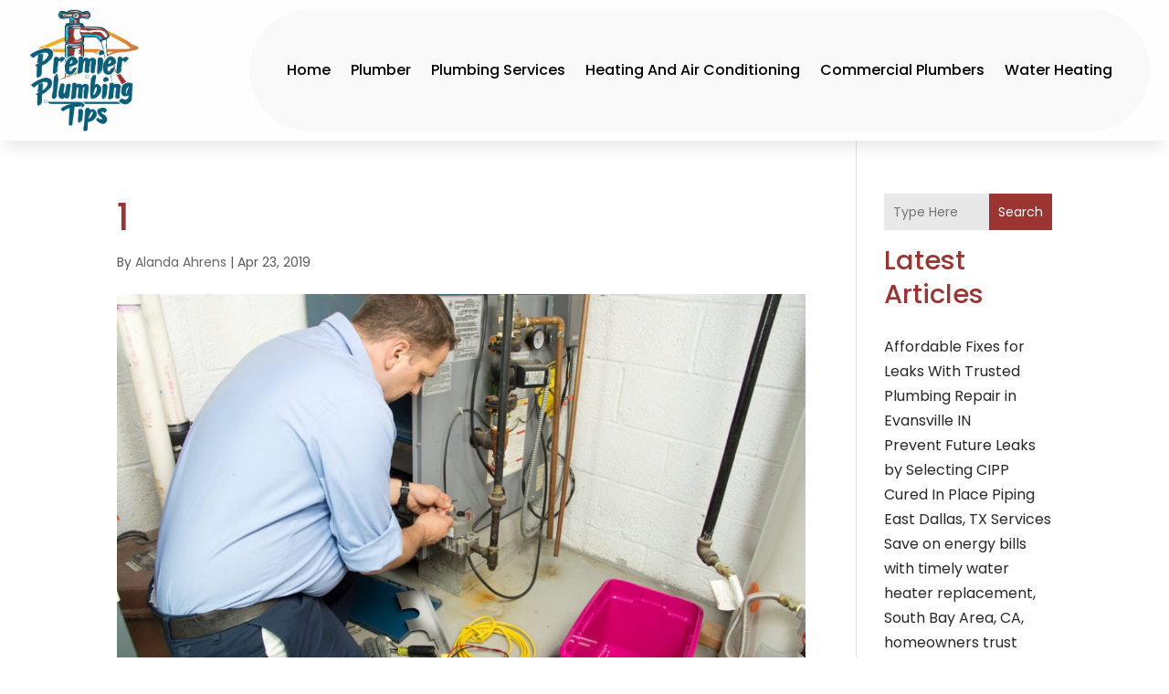

--- FILE ---
content_type: text/javascript
request_url: https://premierplumbingtips.com/wp-content/plugins/digr-post-grid/scripts/frontend-bundle.min.js?ver=1.0.0
body_size: 15011
content:
!function(t){var e={};function o(n){if(e[n])return e[n].exports;var a=e[n]={i:n,l:!1,exports:{}};return t[n].call(a.exports,a,a.exports,o),a.l=!0,a.exports}o.m=t,o.c=e,o.d=function(t,e,n){o.o(t,e)||Object.defineProperty(t,e,{configurable:!1,enumerable:!0,get:n})},o.n=function(t){var e=t&&t.__esModule?function(){return t.default}:function(){return t};return o.d(e,"a",e),e},o.o=function(t,e){return Object.prototype.hasOwnProperty.call(t,e)},o.p="/",o(o.s=12)}([function(t,e,o){"use strict";Object.defineProperty(e,"__esModule",{value:!0});var n={extend:function(t,e){var o,n={};for(o in t)Object.prototype.hasOwnProperty.call(t,o)&&(n[o]=t[o]);for(o in e)Object.prototype.hasOwnProperty.call(e,o)&&(n[o]=e[o]);return n},digr_set_grid_styles:function(){var t=arguments.length>0&&void 0!==arguments[0]?arguments[0]:{},e=this.extend({props:{},key:"",additionalCss:"",selector:"",type:"",important:!0},t),o=e.props,n=e.key,a=e.additionalCss,c=e.selector,r=e.type,i=e.important,s=o[n],l=o[n+"_tablet"],p=o[n+"_phone"],_=!1!==i?"!important":"";s&&""!==s&&a.push([{selector:c,declaration:"".concat(r,": ").concat(s," ").concat(_,";")}]),l&&""!==l&&a.push([{selector:c,declaration:"".concat(r,": ").concat(l," ").concat(_,";"),device:"tablet"}]),p&&""!==p&&a.push([{selector:c,declaration:"".concat(r,": ").concat(p," ").concat(_,";"),device:"phone"}])},set_range_value:function(){var t=arguments.length>0&&void 0!==arguments[0]?arguments[0]:{},e=this.extend({props:{},key:"",additionalCss:"",selector:"",type:"",unit:"%",default_value:"1",important:!0,fixed_unit:""},t),o=e.props,n=e.key,a=e.additionalCss,c=e.selector,r=e.type,i=(e.unit,e.default_value),s=e.important,l=e.fixed_unit,p=!0===s?"!important":"",_=!o[n]&&i?i:parseInt(o[n]),d=parseInt(o[n+"_tablet"]),h=parseInt(o[n+"_phone"]);if(""!==!l&&(_+=l,d=d?d+l:_,h=h?h+l:d),_&&""!==_&&a.push([{selector:c,declaration:"".concat(r,": ").concat(_).concat(p,";")}]),d&&""!==d&&a.push([{selector:c,declaration:"".concat(r,": ").concat(d).concat(p,";"),device:"tablet"}]),h&&""!==h&&a.push([{selector:c,declaration:"".concat(r,": ").concat(h).concat(p,";"),device:"phone"}]),o[n+"__hover_enabled"]&&o.hover_enabled&&1==o.hover_enabled&&o[n+"__hover"]){var u=o[n+"__hover"];a.push([{selector:c,declaration:"".concat(r,": ").concat(u,"!important;")}])}},process_margin_padding:function(){var t=arguments.length>0&&void 0!==arguments[0]?arguments[0]:{},e=this.extend({props:{},key:"",additionalCss:"",selector:"",type:""},t),o=e.props,n=e.key,a=e.additionalCss,c=e.selector,r=e.type,i=o[n],s=o[n+"_tablet"],l=o[n+"_phone"];if(i&&""!==i){var p=i.split("|");a.push([{selector:c,declaration:"".concat(r,"-top: ").concat(p[0],"!important;\n                ").concat(r,"-right: ").concat(p[1],"!important;\n                ").concat(r,"-bottom: ").concat(p[2],"!important;\n                ").concat(r,"-left: ").concat(p[3],"!important;")}])}if(s&&""!==s){var _=s.split("|");a.push([{selector:c,declaration:"".concat(r,"-top: ").concat(_[0],"!important;\n                ").concat(r,"-right: ").concat(_[1],"!important;\n                ").concat(r,"-bottom: ").concat(_[2],"!important;\n                ").concat(r,"-left: ").concat(_[3],"!important;"),device:"tablet"}])}if(l&&""!==l){var d=l.split("|");a.push([{selector:c,declaration:"".concat(r,"-top: ").concat(d[0],"!important;\n                ").concat(r,"-right: ").concat(d[1],"!important;\n                ").concat(r,"-bottom: ").concat(d[2],"!important;\n                ").concat(r,"-left: ").concat(d[3],"!important;"),device:"phone"}])}if(o[n+"__hover_enabled"]&&o.hover_enabled&&1==o.hover_enabled&&o[n+"__hover"]){var h=o[n+"__hover"].split("|");a.push([{selector:c,declaration:"".concat(r,"-top: ").concat(h[0],"!important;\n                        ").concat(r,"-right: ").concat(h[1],"!important;\n                        ").concat(r,"-bottom: ").concat(h[2],"!important;\n                        ").concat(r,"-left: ").concat(h[3],"!important;")}])}},apply_single_value:function(){var t=arguments.length>0&&void 0!==arguments[0]?arguments[0]:{},e=this.extend({props:{},key:"",additionalCss:"",selector:"",type:"",unit:"%",default_value:"",decrease:!1,addition:!0},t),o=e.props,n=e.key,a=e.additionalCss,c=e.selector,r=e.type,i=e.unit,s=e.default_value,l=e.decrease,p=e.addition,_=!o[n]&&s?s:parseInt(o[n]),d=!1===l?_:100-_,h=!1===l?parseInt(o[n+"_tablet"]):100-parseInt(o[n+"_tablet"]),u=!1===l?parseInt(o[n+"_phone"]):100-parseInt(o[n+"_phone"]),v=!1===p?"-":"";if(h=v+h+i,u=v+u+i,(d=v+d+i)&&""!==d&&a.push([{selector:c,declaration:"".concat(r,": ").concat(d,";")}]),h&&""!==h&&a.push([{selector:c,declaration:"".concat(r,": ").concat(h,";"),device:"tablet"}]),u&&""!==u&&a.push([{selector:c,declaration:"".concat(r,": ").concat(u,";"),device:"phone"}]),o[n+"__hover_enabled"]&&o.hover_enabled&&1==o.hover_enabled&&o[n+"__hover"]){var g=o[n+"__hover"];a.push([{selector:c,declaration:"".concat(r,": ").concat(g,"!important;")}])}},process_color:function(){var t=arguments.length>0&&void 0!==arguments[0]?arguments[0]:{},e=this.extend({props:{},key:"",additionalCss:"",selector:"",type:"",important:!1},t),o=e.props,n=e.key,a=e.additionalCss,c=e.selector,r=e.type,i=e.important,s=o[n],l=o[n+"__hover"],p=!0===i?"!important":"";""!==s&&a.push([{selector:c,declaration:"".concat(r,": ").concat(s+p,";")}]),o[n+"__hover_enabled"]&&o.hover_enabled&&1==o.hover_enabled&&o[n+"__hover"]&&a.push([{selector:c,declaration:"".concat(r,": ").concat(l+p,";")}])},process_header_level:function(t,e){var o=arguments.length>2&&void 0!==arguments[2]?arguments[2]:"",n=o?'class="'.concat(o,'"'):"";return{__html:"<".concat(e," ").concat(n,">").concat(t,"</").concat(e,">")}},alignment_values:function(t){var e={top_left:["flex-start","flex-start"],top_center:["center","flex-start"],top_right:["flex-end","flex-start"],center_left:["flex-start","center"],center:["center","center"],center_right:["flex-end","center"],bottom_left:["flex-start","flex-end"],bottom_center:["center","flex-end"],bottom_right:["flex-end","flex-end"]};return e[t]?e[t]:t},process_alignment:function(){var t=arguments.length>0&&void 0!==arguments[0]?arguments[0]:{},e=this.extend({props:{},key:"",additionalCss:"",selector:"",important:!0},t),o=e.props,n=e.key,a=e.additionalCss,c=e.selector,r=e.important,i=o[n]&&""!==o[n]?o[n]:"",s=o[n+"_tablet"]&&""!==o[n+"_tablet"]?o[n+"_tablet"]:"",l=o[n+"_phone"]&&""!==o[n+"_phone"]?o[n+"_phone"]:"",p=!0===r?"!important":"";i&&""!==i&&a.push([{selector:c,declaration:"justify-content:".concat(this.alignment_values(i)[0]).concat(p,";\n                align-items:").concat(this.alignment_values(i)[1]).concat(p,";")}]),s&&""!==s&&a.push([{selector:c,declaration:"justify-content:".concat(this.alignment_values(s)[0]).concat(p,";\n                align-items:").concat(this.alignment_values(s)[1]).concat(p,";"),device:"tablet"}]),l&&""!==l&&a.push([{selector:c,declaration:"justify-content:".concat(this.alignment_values(l)[0]).concat(p,";\n                align-items:").concat(this.alignment_values(l)[1]).concat(p,";"),device:"phone"}])},position_value:function(t){var e={top:"column",bottom:"column-reverse",left:"row",right:"row-reverse"};return""!==e[t]?e[t]:""},process_position:function(){var t=arguments.length>0&&void 0!==arguments[0]?arguments[0]:{},e=this.extend({props:{},key:"",additionalCss:"",selector:"",important:!0},t),o=e.props,n=e.key,a=e.additionalCss,c=e.selector,r=e.important,i=o[n]&&""!==o[n]?o[n]:"",s=o[n+"_tablet"]&&""!==o[n+"_tablet"]?o[n+"_tablet"]:"",l=o[n+"_phone"]&&""!==o[n+"_phone"]?o[n+"_phone"]:"",p=!0===r?"!important":"";i&&""!==i&&a.push([{selector:c,declaration:"display:flex;\n                flex-direction:".concat(this.position_value(i)).concat(p,";")}]),s&&""!==s&&a.push([{selector:c,declaration:"display:flex;\n                flex-direction:".concat(this.position_value(s)).concat(p,";"),device:"tablet"}]),l&&""!==l&&a.push([{selector:c,declaration:"display:flex;\n                flex-direction:".concat(this.position_value(l)).concat(p,";"),device:"phone"}])},vr_hr_align_value:function(t){var e={top:"flex-start",center:"center",bottom:"flex-end",left:"flex-start",right:"flex-end",justified:"space-between"};return""!==e[t]?e[t]:""},process_vr_hr_align:function(){var t=arguments.length>0&&void 0!==arguments[0]?arguments[0]:{},e=this.extend({props:{},key:"",type:"",additionalCss:"",selector:"",important:!0},t),o=e.props,n=e.key,a=e.type,c=e.additionalCss,r=e.selector,i=e.important,s=o[n]&&""!==o[n]?o[n]:"",l=o[n+"_tablet"]&&""!==o[n+"_tablet"]?o[n+"_tablet"]:"",p=o[n+"_phone"]&&""!==o[n+"_phone"]?o[n+"_phone"]:"",_=!0===i?"!important":"";s&&""!==s&&c.push([{selector:r,declaration:"".concat(a,": ").concat(this.vr_hr_align_value(s)).concat(_,";")}]),l&&""!==l&&c.push([{selector:r,declaration:"".concat(a,": ").concat(this.vr_hr_align_value(l)).concat(_,";"),device:"tablet"}]),p&&""!==p&&c.push([{selector:r,declaration:"".concat(a,": ").concat(this.vr_hr_align_value(p)).concat(_,";"),device:"phone"}])},process_general_style:function(){var t=arguments.length>0&&void 0!==arguments[0]?arguments[0]:{},e=this.extend({props:{},key:"",type:"",additionalCss:"",selector:"",important:!0},t),o=e.props,n=e.key,a=e.type,c=e.additionalCss,r=e.selector,i=e.important,s=o[n]&&""!==o[n]?o[n]:"",l=o[n+"_tablet"]&&""!==o[n+"_tablet"]?o[n+"_tablet"]:s,p=o[n+"_phone"]&&""!==o[n+"_phone"]?o[n+"_phone"]:l,_=!0===i?"!important":"",d=o[n+"__hover"];s&&""!==s&&c.push([{selector:r,declaration:"".concat(a,": ").concat(s).concat(_,";")}]),l&&""!==l&&c.push([{selector:r,declaration:"".concat(a,": ").concat(l).concat(_,";"),device:"tablet"}]),p&&""!==p&&c.push([{selector:r,declaration:"".concat(a,": ").concat(p).concat(_,";"),device:"phone"}]),o[n+"__hover_enabled"]&&o.hover_enabled&&1==o.hover_enabled&&o[n+"__hover"]&&c.push([{selector:r,declaration:"".concat(a,": ").concat(d+_,";")}])},digr_custom_background:function(){var t=arguments.length>0&&void 0!==arguments[0]?arguments[0]:{},e=this.extend({props:{},key:"",additionalCss:"",selector:"",important:!1,use_variable:!1},t),o=e.props,n=e.key,a=e.additionalCss,c=e.selector,r=e.important,i=e.use_variable,s=!0===r?"!important":"",l=!1===i?"background-color":"--background-color",p=!1===i?"background-image":"--background-image",_=!1===i?"background-size":"--background-size",d=!1===i?"background-position":"--background-position",h=!1===i?"background-repeat":"--background-repeat",u="",v=o[n+"_background_image"],g="";if(""!==v&&(g="url(".concat(v,")")),"on"===o[n+"_use_gradient"]){var f=o[n+"_color_gradient_1"]?o[n+"_color_gradient_1"]:"#2b87da",b=o[n+"_color_gradient_2"]?o[n+"_color_gradient_2"]:"#29c4a9",m=o[n+"_gradient_direction"]?o[n+"_gradient_direction"]:"180deg",y=o[n+"_start_position"]?o[n+"_start_position"]:"0%",x=o[n+"_end_position"]?o[n+"_end_position"]:"100%",k=o[n+"_radial_direction"]?o[n+"_radial_direction"]:"center";u="radial"!==o[n+"_gradient_type"]?"linear-gradient(\n                    ".concat(m,",\n                    ").concat(f," ").concat(y,",\n                    ").concat(b," ").concat(x,"\n                  )"):"radial-gradient(\n                    circle at ".concat(this.process_values(k),",\n                    ").concat(f," ").concat(y,",\n                    ").concat(b," ").concat(x,")")}var C=o[n+"_above_image"];if(o[n+"_bgcolor"]&&a.push([{selector:c,declaration:"".concat(l,": ").concat(o[n+"_bgcolor"]," ").concat(s)}]),""!==g||""!==u){var I=""!==g&&""!==u?",":"";a.push([{selector:c,declaration:"on"==C?"".concat(p,": ").concat(u).concat(I," ").concat(g," ").concat(s):"".concat(p,": ").concat(g).concat(I," ").concat(u," ").concat(s)}])}if(""!==g){var w=o[n+"_background_image_size"]?o[n+"_background_image_size"]:"cover",j=o[n+"_background_image_position"]?o[n+"_background_image_position"]:"center",O=o[n+"_background_image_repeat"]?o[n+"_background_image_repeat"]:"no_repeat";a.push([{selector:c,declaration:"".concat(_,": ").concat(this.process_values(w),"; \n                ").concat(d,": ").concat(this.process_values(j),"; \n                ").concat(h,": ").concat(this.process_values(O),";")}])}if(o.hover_enabled&&1==o.hover_enabled){var z=this.process_keys(o,n,"_bgcolor__hover",""),P=this.process_keys(o,n,"_background_image_size__hover",""),M=this.process_keys(o,n,"_background_image_position__hover",""),A=this.process_keys(o,n,"_background_image_repeat__hover","");null!==z&&a.push([{selector:c,declaration:"".concat(l,": ").concat(z," ").concat(s)}]),null!==P&&a.push([{selector:c,declaration:"".concat(_,": ").concat(P," ").concat(s)}]),null!==M&&a.push([{selector:c,declaration:"".concat(d,": ").concat(M," ").concat(s)}]),null!==A&&a.push([{selector:c,declaration:"".concat(h,": ").concat(A," ").concat(s)}])}},process_keys:function(t,e,o){var n=arguments.length>3&&void 0!==arguments[3]?arguments[3]:null;return t[e+o]?t[e+o]:n},process_values:function(t){return{center:"center",top_left:"top left",top_center:"top center",center_top:"center top",top:"top",top_right:"top right",right:"right",center_right:"center right",bottom_right:"bottom right",bottom:"bottom",bottom_center:"bottom center",bottom_left:"bottom left",left:"left",center_left:"center left",no_repeat:"no-repeat",repeat:"repeat",repeat_x:"repeat-x",repeat_y:"repeat-y",space:"space",round:"round",cover:"cover",fit:"contain",actual_size:"initial"}[t]},absolute_position_value:function(t,e,o,n){var a=o+"_top",c=o+"_bottom",r=o+"_left",i=o+"_right";a&&""!==a&&this.set_range_value({props:t,key:a,additionalCss:e,selector:n,type:"top",fixed_unit:"px"}),i&&""!==i&&this.set_range_value({props:t,key:i,additionalCss:e,selector:n,type:"right",fixed_unit:"px"}),c&&""!==c&&this.set_range_value({props:t,key:c,additionalCss:e,selector:n,type:"bottom",fixed_unit:"px"}),r&&""!==r&&this.set_range_value({props:t,key:r,additionalCss:e,selector:n,type:"left",fixed_unit:"px"})},arrowIcon:function(){var t=arguments.length>0&&void 0!==arguments[0]?arguments[0]:"set_1",e=arguments.length>1?arguments[1]:void 0;return{set_1:{next:"5",prev:"4"},set_2:{next:"$",prev:"#"},set_3:{next:"9",prev:"8"},set_4:{next:"E",prev:"D"}}[t][e]},set_extraArrow_icon:function(){var t=arguments.length>0&&void 0!==arguments[0]?arguments[0]:{},e=this.extend({props:{},key:"",type:"",additionalCss:"",selector:"",important:!0,icon:""},t),o=e.props,n=e.key,a=e.type,c=e.additionalCss,r=e.selector,i=e.important,s=e.icon,l=o[n]&&""!==o[n]?this.arrowIcon(o[n],s):"",p=o[n+"_tablet"]&&""!==o[n+"_tablet"]?this.arrowIcon(o[n+"_tablet"],s):l,_=o[n+"_phone"]&&""!==o[n+"_phone"]?this.arrowIcon(o[n+"_phone"],s):p,d=!0===i?"!important":"";l&&""!==l&&c.push([{selector:r,declaration:"".concat(a,': "').concat(l,'"').concat(d,";")}]),p&&""!==p&&c.push([{selector:r,declaration:"".concat(a,': "').concat(p,'"').concat(d,";"),device:"tablet"}]),_&&""!==_&&c.push([{selector:r,declaration:"".concat(a,': "').concat(_,'"').concat(d,";"),device:"phone"}])}};e.default=n},function(t,e){},function(t,e){},,,,,,,,,,function(t,e,o){o(2),o(1),o(0),t.exports=o(13)},function(t,e){jQuery(function(t){})}]);